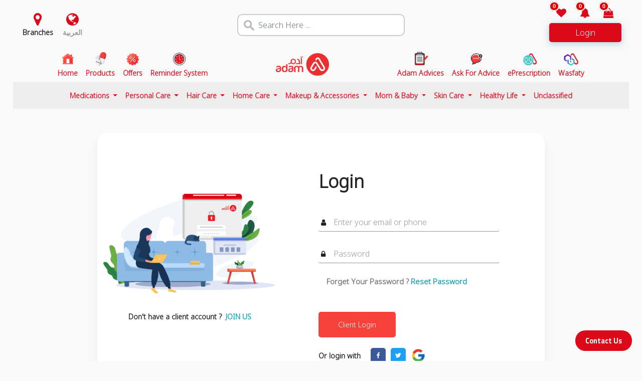

--- FILE ---
content_type: application/javascript; charset=utf-8
request_url: https://www.adamonline.com/front/noUiSlider/nouislider.min.js
body_size: 25053
content:
/*! nouislider - 14.6.4 - 3/18/2021 */ !function(t){"function"==typeof define&&define.amd?define([],t):"object"==typeof exports?module.exports=t():window.noUiSlider=t()}(function(){"use strict";var t="14.6.4";function e(t){t.parentElement.removeChild(t)}function r(t){return null!=t}function n(t){t.preventDefault()}function i(t){return"number"==typeof t&&!isNaN(t)&&isFinite(t)}function o(t,e,r){r>0&&(u(t,e),setTimeout(function(){c(t,e)},r))}function s(t){return Math.max(Math.min(t,100),0)}function a(t){return Array.isArray(t)?t:[t]}function l(t){var e=(t=String(t)).split(".");return e.length>1?e[1].length:0}function u(t,e){t.classList&&!/\s/.test(e)?t.classList.add(e):t.className+=" "+e}function c(t,e){t.classList&&!/\s/.test(e)?t.classList.remove(e):t.className=t.className.replace(RegExp("(^|\\b)"+e.split(" ").join("|")+"(\\b|$)","gi")," ")}function p(t){var e,r=void 0!==window.pageXOffset,n="CSS1Compat"===(t.compatMode||"");return{x:r?window.pageXOffset:n?t.documentElement.scrollLeft:t.body.scrollLeft,y:r?window.pageYOffset:n?t.documentElement.scrollTop:t.body.scrollTop}}function f(t,e){return 100/(e-t)}function d(t,e,r){return 100*e/(t[r+1]-t[r])}function h(t,e){for(var r=1;t>=e[r];)r+=1;return r}function m(e,r,n){var o;if("number"==typeof r&&(r=[r]),!Array.isArray(r))throw Error("noUiSlider ("+t+"): 'range' contains invalid value.");if(!i(o="min"===e?0:"max"===e?100:parseFloat(e))||!i(r[0]))throw Error("noUiSlider ("+t+"): 'range' value isn't numeric.");n.xPct.push(o),n.xVal.push(r[0]),o?n.xSteps.push(!isNaN(r[1])&&r[1]):isNaN(r[1])||(n.xSteps[0]=r[1]),n.xHighestCompleteStep.push(0)}function $(t,e,r){if(e){if(r.xVal[t]===r.xVal[t+1]){r.xSteps[t]=r.xHighestCompleteStep[t]=r.xVal[t];return}r.xSteps[t]=d([r.xVal[t],r.xVal[t+1]],e,0)/f(r.xPct[t],r.xPct[t+1]);var n=Math.ceil(Number(((r.xVal[t+1]-r.xVal[t])/r.xNumSteps[t]).toFixed(3))-1),i=r.xVal[t]+r.xNumSteps[t]*n;r.xHighestCompleteStep[t]=i}}function g(t,e,r){this.xPct=[],this.xVal=[],this.xSteps=[r||!1],this.xNumSteps=[!1],this.xHighestCompleteStep=[],this.snap=e;var n,i=[];for(n in t)t.hasOwnProperty(n)&&i.push([t[n],n]);for(i.length&&"object"==typeof i[0][0]?i.sort(function(t,e){return t[0][0]-e[0][0]}):i.sort(function(t,e){return t[0]-e[0]}),n=0;n<i.length;n++)m(i[n][1],i[n][0],this);for(n=0,this.xNumSteps=this.xSteps.slice(0);n<this.xNumSteps.length;n++)$(n,this.xNumSteps[n],this)}g.prototype.getDistance=function(e){var r,n=[];for(r=0;r<this.xNumSteps.length-1;r++){var i=this.xNumSteps[r];if(i&&e/i%1!=0)throw Error("noUiSlider ("+t+"): 'limit', 'margin' and 'padding' of "+this.xPct[r]+"% range must be divisible by step.");n[r]=d(this.xVal,e,r)}return n},g.prototype.getAbsoluteDistance=function(t,e,r){var n,i=0;if(t<this.xPct[this.xPct.length-1])for(;t>this.xPct[i+1];)i++;else t===this.xPct[this.xPct.length-1]&&(i=this.xPct.length-2);!r&&t===this.xPct[i+1]&&i++;var o=1,s=e[i],a=0,l=0,u=0,c=0;for(n=r?(t-this.xPct[i])/(this.xPct[i+1]-this.xPct[i]):(this.xPct[i+1]-t)/(this.xPct[i+1]-this.xPct[i]);s>0;)a=this.xPct[i+1+c]-this.xPct[i+c],e[i+c]*o+100-100*n>100?(l=a*n,o=(s-100*n)/e[i+c],n=1):(l=e[i+c]*a/100*o,o=0),r?(u-=l,this.xPct.length+c>=1&&c--):(u+=l,this.xPct.length-c>=1&&c++),s=e[i+c]*o;return t+u},g.prototype.toStepping=function(t){return t=function t(e,r,n){if(n>=e.slice(-1)[0])return 100;var i,o,s=h(n,e),a=e[s-1],l=e[s],u=r[s-1],c=r[s];return u+(i=[a,l],o=n,d(i,i[0]<0?o+Math.abs(i[0]):o-i[0],0)/f(u,c))}(this.xVal,this.xPct,t)},g.prototype.fromStepping=function(t){return function t(e,r,n){if(n>=100)return e.slice(-1)[0];var i,o,s=h(n,r),a=e[s-1],l=e[s],u=r[s-1],c=r[s];return i=[a,l],(o=(n-u)*f(u,c))*(i[1]-i[0])/100+i[0]}(this.xVal,this.xPct,t)},g.prototype.getStep=function(t){return t=function t(e,r,n,i){if(100===i)return i;var o,s,a=h(i,e),l=e[a-1],u=e[a];return n?i-l>(u-l)/2?u:l:r[a-1]?e[a-1]+(o=i-e[a-1],Math.round(o/(s=r[a-1]))*s):i}(this.xPct,this.xSteps,this.snap,t)},g.prototype.getDefaultStep=function(t,e,r){var n=h(t,this.xPct);return(100===t||e&&t===this.xPct[n-1])&&(n=Math.max(n-1,1)),(this.xVal[n]-this.xVal[n-1])/r},g.prototype.getNearbySteps=function(t){var e=h(t,this.xPct);return{stepBefore:{startValue:this.xVal[e-2],step:this.xNumSteps[e-2],highestStep:this.xHighestCompleteStep[e-2]},thisStep:{startValue:this.xVal[e-1],step:this.xNumSteps[e-1],highestStep:this.xHighestCompleteStep[e-1]},stepAfter:{startValue:this.xVal[e],step:this.xNumSteps[e],highestStep:this.xHighestCompleteStep[e]}}},g.prototype.countStepDecimals=function(){var t=this.xNumSteps.map(l);return Math.max.apply(null,t)},g.prototype.convert=function(t){return this.getStep(this.toStepping(t))};var _={to:function(t){return void 0!==t&&t.toFixed(2)},from:Number},v={target:"target",base:"base",origin:"origin",handle:"handle",handleLower:"handle-lower",handleUpper:"handle-upper",touchArea:"touch-area",horizontal:"horizontal",vertical:"vertical",background:"background",connect:"connect",connects:"connects",ltr:"ltr",rtl:"rtl",textDirectionLtr:"txt-dir-ltr",textDirectionRtl:"txt-dir-rtl",draggable:"draggable",drag:"state-drag",tap:"state-tap",active:"active",tooltip:"tooltip",pips:"pips",pipsHorizontal:"pips-horizontal",pipsVertical:"pips-vertical",marker:"marker",markerHorizontal:"marker-horizontal",markerVertical:"marker-vertical",markerNormal:"marker-normal",markerLarge:"marker-large",markerSub:"marker-sub",value:"value",valueHorizontal:"value-horizontal",valueVertical:"value-vertical",valueNormal:"value-normal",valueLarge:"value-large",valueSub:"value-sub"},x={tooltips:".__tooltips",aria:".__aria"};function b(e){var r;if("object"==typeof(r=e)&&"function"==typeof r.to&&"function"==typeof r.from)return!0;throw Error("noUiSlider ("+t+"): 'format' requires 'to' and 'from' methods.")}function S(e,r){if(!i(r))throw Error("noUiSlider ("+t+"): 'step' is not numeric.");e.singleStep=r}function y(e,r){if(!i(r))throw Error("noUiSlider ("+t+"): 'keyboardPageMultiplier' is not numeric.");e.keyboardPageMultiplier=r}function C(e,r){if(!i(r))throw Error("noUiSlider ("+t+"): 'keyboardDefaultStep' is not numeric.");e.keyboardDefaultStep=r}function w(e,r){if("object"!=typeof r||Array.isArray(r))throw Error("noUiSlider ("+t+"): 'range' is not an object.");if(void 0===r.min||void 0===r.max)throw Error("noUiSlider ("+t+"): Missing 'min' or 'max' in 'range'.");if(r.min===r.max)throw Error("noUiSlider ("+t+"): 'range' 'min' and 'max' cannot be equal.");e.spectrum=new g(r,e.snap,e.singleStep)}function P(e,r){if(!Array.isArray(r=a(r))||!r.length)throw Error("noUiSlider ("+t+"): 'start' option is incorrect.");e.handles=r.length,e.start=r}function E(e,r){if(e.snap=r,"boolean"!=typeof r)throw Error("noUiSlider ("+t+"): 'snap' option must be a boolean.")}function k(e,r){if(e.animate=r,"boolean"!=typeof r)throw Error("noUiSlider ("+t+"): 'animate' option must be a boolean.")}function N(e,r){if(e.animationDuration=r,"number"!=typeof r)throw Error("noUiSlider ("+t+"): 'animationDuration' option must be a number.")}function U(e,r){var n,i=[!1];if("lower"===r?r=[!0,!1]:"upper"===r&&(r=[!1,!0]),!0===r||!1===r){for(n=1;n<e.handles;n++)i.push(r);i.push(!1)}else if(Array.isArray(r)&&r.length&&r.length===e.handles+1)i=r;else throw Error("noUiSlider ("+t+"): 'connect' option doesn't match handle count.");e.connect=i}function V(e,r){switch(r){case"horizontal":e.ort=0;break;case"vertical":e.ort=1;break;default:throw Error("noUiSlider ("+t+"): 'orientation' option is invalid.")}}function D(e,r){if(!i(r))throw Error("noUiSlider ("+t+"): 'margin' option must be numeric.");0!==r&&(e.margin=e.spectrum.getDistance(r))}function A(e,r){if(!i(r))throw Error("noUiSlider ("+t+"): 'limit' option must be numeric.");if(e.limit=e.spectrum.getDistance(r),!e.limit||e.handles<2)throw Error("noUiSlider ("+t+"): 'limit' option is only supported on linear sliders with 2 or more handles.")}function L(e,r){if(!i(r)&&!Array.isArray(r)||Array.isArray(r)&&!(2===r.length||i(r[0])||i(r[1])))throw Error("noUiSlider ("+t+"): 'padding' option must be numeric or array of exactly 2 numbers.");if(0!==r){for(Array.isArray(r)||(r=[r,r]),e.padding=[e.spectrum.getDistance(r[0]),e.spectrum.getDistance(r[1])],n=0;n<e.spectrum.xNumSteps.length-1;n++)if(e.padding[0][n]<0||e.padding[1][n]<0)throw Error("noUiSlider ("+t+"): 'padding' option must be a positive number(s).");var n,o=r[0]+r[1],s=e.spectrum.xVal[0];if(o/(e.spectrum.xVal[e.spectrum.xVal.length-1]-s)>1)throw Error("noUiSlider ("+t+"): 'padding' option must not exceed 100% of the range.")}}function O(e,r){switch(r){case"ltr":e.dir=0;break;case"rtl":e.dir=1;break;default:throw Error("noUiSlider ("+t+"): 'direction' option was not recognized.")}}function z(e,r){if("string"!=typeof r)throw Error("noUiSlider ("+t+"): 'behaviour' must be a string containing options.");var n=r.indexOf("tap")>=0,i=r.indexOf("drag")>=0,o=r.indexOf("fixed")>=0,s=r.indexOf("snap")>=0,a=r.indexOf("hover")>=0,l=r.indexOf("unconstrained")>=0;if(o){if(2!==e.handles)throw Error("noUiSlider ("+t+"): 'fixed' behaviour must be used with 2 handles");D(e,e.start[1]-e.start[0])}if(l&&(e.margin||e.limit))throw Error("noUiSlider ("+t+"): 'unconstrained' behaviour cannot be used with margin or limit");e.events={tap:n||s,drag:i,fixed:o,snap:s,hover:a,unconstrained:l}}function H(e,r){if(!1!==r){if(!0===r){e.tooltips=[];for(var n=0;n<e.handles;n++)e.tooltips.push(!0)}else{if(e.tooltips=a(r),e.tooltips.length!==e.handles)throw Error("noUiSlider ("+t+"): must pass a formatter for all handles.");e.tooltips.forEach(function(e){if("boolean"!=typeof e&&("object"!=typeof e||"function"!=typeof e.to))throw Error("noUiSlider ("+t+"): 'tooltips' must be passed a formatter or 'false'.")})}}}function M(t,e){t.ariaFormat=e,b(e)}function F(t,e){t.format=e,b(e)}function R(e,r){if(e.keyboardSupport=r,"boolean"!=typeof r)throw Error("noUiSlider ("+t+"): 'keyboardSupport' option must be a boolean.")}function j(t,e){t.documentElement=e}function T(e,r){if("string"!=typeof r&&!1!==r)throw Error("noUiSlider ("+t+"): 'cssPrefix' must be a string or `false`.");e.cssPrefix=r}function B(e,r){if("object"!=typeof r)throw Error("noUiSlider ("+t+"): 'cssClasses' must be an object.");if("string"==typeof e.cssPrefix)for(var n in e.cssClasses={},r)r.hasOwnProperty(n)&&(e.cssClasses[n]=e.cssPrefix+r[n]);else e.cssClasses=r}function q(e){var n={margin:0,limit:0,padding:0,animate:!0,animationDuration:300,ariaFormat:_,format:_},i={step:{r:!1,t:S},keyboardPageMultiplier:{r:!1,t:y},keyboardDefaultStep:{r:!1,t:C},start:{r:!0,t:P},connect:{r:!0,t:U},direction:{r:!0,t:O},snap:{r:!1,t:E},animate:{r:!1,t:k},animationDuration:{r:!1,t:N},range:{r:!0,t:w},orientation:{r:!1,t:V},margin:{r:!1,t:D},limit:{r:!1,t:A},padding:{r:!1,t:L},behaviour:{r:!0,t:z},ariaFormat:{r:!1,t:M},format:{r:!1,t:F},tooltips:{r:!1,t:H},keyboardSupport:{r:!0,t:R},documentElement:{r:!1,t:j},cssPrefix:{r:!0,t:T},cssClasses:{r:!0,t:B}},o={connect:!1,direction:"ltr",behaviour:"tap",orientation:"horizontal",keyboardSupport:!0,cssPrefix:"noUi-",cssClasses:v,keyboardPageMultiplier:5,keyboardDefaultStep:10};e.format&&!e.ariaFormat&&(e.ariaFormat=e.format),Object.keys(i).forEach(function(s){if(!r(e[s])&&void 0===o[s]){if(i[s].r)throw Error("noUiSlider ("+t+"): '"+s+"' is required.");return!0}i[s].t(n,r(e[s])?e[s]:o[s])}),n.pips=e.pips;var s=document.createElement("div"),a=void 0!==s.style.msTransform,l=void 0!==s.style.transform;return n.transformRule=l?"transform":a?"msTransform":"webkitTransform",n.style=[["left","top"],["right","bottom"]][n.dir][n.ort],n}return{__spectrum:g,version:t,cssClasses:v,create:function i(l,f){if(!l||!l.nodeName)throw Error("noUiSlider ("+t+"): create requires a single element, got: "+l);if(l.noUiSlider)throw Error("noUiSlider ("+t+"): Slider was already initialized.");var d=q(f,l),h=function i(l,f,d){var h,m,$,g,_,v,b,S,y=window.navigator.pointerEnabled?{start:"pointerdown",move:"pointermove",end:"pointerup"}:window.navigator.msPointerEnabled?{start:"MSPointerDown",move:"MSPointerMove",end:"MSPointerUp"}:{start:"mousedown touchstart",move:"mousemove touchmove",end:"mouseup touchend"},C=window.CSS&&CSS.supports&&CSS.supports("touch-action","none")&&function t(){var e=!1;try{var r=Object.defineProperty({},"passive",{get:function(){e=!0}});window.addEventListener("test",null,r)}catch(n){}return e}(),w=l,P=f.spectrum,E=[],k=[],N=[],U=0,V={},D=l.ownerDocument,A=f.documentElement||D.documentElement,L=D.body,O="rtl"===D.dir||1===f.ort?0:100;function z(t,e){var r=D.createElement("div");return e&&u(r,e),t.appendChild(r),r}function H(t,e){var r=z(t,f.cssClasses.origin),n=z(r,f.cssClasses.handle);return z(n,f.cssClasses.touchArea),n.setAttribute("data-handle",e),f.keyboardSupport&&(n.setAttribute("tabindex","0"),n.addEventListener("keydown",function(t){return function t(e,r){if(R()||j(r))return!1;var n,i=["Left","Right"],o=["Down","Up"],s=["PageDown","PageUp"],a=["Home","End"];f.dir&&!f.ort?i.reverse():f.ort&&!f.dir&&(o.reverse(),s.reverse());var l=e.key.replace("Arrow",""),u=l===s[0],c=l===s[1],p=l===o[0]||l===i[0]||u,d=l===o[1]||l===i[1]||c,h=l===a[0],m=l===a[1];if(!p&&!d&&!h&&!m)return!0;if(e.preventDefault(),d||p){var $=f.keyboardPageMultiplier,g=td(r)[p?0:1];if(null===g)return!1;!1===g&&(g=P.getDefaultStep(k[r],p,f.keyboardDefaultStep)),(c||u)&&(g*=$),g=(p?-1:1)*(g=Math.max(g,1e-7)),n=E[r]+g}else n=m?f.spectrum.xVal[f.spectrum.xVal.length-1]:f.spectrum.xVal[0];return tl(r,P.toStepping(n),!0,!0),tr("slide",r),tr("update",r),tr("change",r),tr("set",r),!1}(t,e)})),n.setAttribute("role","slider"),n.setAttribute("aria-orientation",f.ort?"vertical":"horizontal"),0===e?u(n,f.cssClasses.handleLower):e===f.handles-1&&u(n,f.cssClasses.handleUpper),r}function M(t,e){return!!e&&z(t,f.cssClasses.connect)}function F(t,e){return!!f.tooltips[e]&&z(t.firstChild,f.cssClasses.tooltip)}function R(){return w.hasAttribute("disabled")}function j(t){return g[t].hasAttribute("disabled")}function T(){b&&(te("update"+x.tooltips),b.forEach(function(t){t&&e(t)}),b=null)}function B(){T(),b=g.map(F),tt("update"+x.tooltips,function(t,e,r){if(b[e]){var n=t[e];!0!==f.tooltips[e]&&(n=f.tooltips[e].to(r[e])),b[e].innerHTML=n}})}function X(){v&&(e(v),v=null)}function Y(e){X();var r,n=e.mode,i=e.density||1,o=e.filter||!1,s=function e(r,n,i){if("range"===r||"steps"===r)return P.xVal;if("count"===r){if(n<2)throw Error("noUiSlider ("+t+"): 'values' (>= 2) required for mode 'count'.");var o=n-1,s=100/o;for(n=[];o--;)n[o]=o*s;n.push(100),r="positions"}return"positions"===r?n.map(function(t){return P.fromStepping(i?P.getStep(t):t)}):"values"===r?i?n.map(function(t){return P.fromStepping(P.getStep(P.toStepping(t)))}):n:void 0}(n,e.values||!1,e.stepped||!1),a=function t(e,r,n){function i(t,e){return(t+e).toFixed(7)/1}var o,s={},a=P.xVal[0],l=P.xVal[P.xVal.length-1],u=!1,c=!1,p=0;return(n=(o=n.slice().sort(function(t,e){return t-e})).filter(function(t){return!this[t]&&(this[t]=!0)},{}))[0]!==a&&(n.unshift(a),u=!0),n[n.length-1]!==l&&(n.push(l),c=!0),n.forEach(function(t,o){var a,l,f,d,h,m,$,g,_,v,x=t,b=n[o+1],S="steps"===r;if(S&&(a=P.xNumSteps[o]),a||(a=b-x),!1!==x)for(void 0===b&&(b=x),a=Math.max(a,1e-7),l=x;l<=b;l=i(l,a)){for(f=1,_=Math.round(g=(h=(d=P.toStepping(l))-p)/e),v=h/_;f<=_;f+=1)s[(m=p+f*v).toFixed(5)]=[P.fromStepping(m),0];$=n.indexOf(l)>-1?1:S?2:0,!o&&u&&l!==b&&($=0),l===b&&c||(s[d.toFixed(5)]=[l,$]),p=d}}),s}(i,n,s),l=e.format||{to:Math.round};return v=w.appendChild(function t(e,r,n){var i=D.createElement("div"),o=[];o[0]=f.cssClasses.valueNormal,o[1]=f.cssClasses.valueLarge,o[2]=f.cssClasses.valueSub;var s=[];s[0]=f.cssClasses.markerNormal,s[1]=f.cssClasses.markerLarge,s[2]=f.cssClasses.markerSub;var a=[f.cssClasses.valueHorizontal,f.cssClasses.valueVertical],l=[f.cssClasses.markerHorizontal,f.cssClasses.markerVertical];function c(t,e){var r=e===f.cssClasses.value,n=r?o:s;return e+" "+(r?a:l)[f.ort]+" "+n[t]}return u(i,f.cssClasses.pips),u(i,0===f.ort?f.cssClasses.pipsHorizontal:f.cssClasses.pipsVertical),Object.keys(e).forEach(function(t){!function t(e,o,s){if(-1!==(s=r?r(o,s):s)){var a=z(i,!1);a.className=c(s,f.cssClasses.marker),a.style[f.style]=e+"%",s>0&&((a=z(i,!1)).className=c(s,f.cssClasses.value),a.setAttribute("data-value",o),a.style[f.style]=e+"%",a.innerHTML=n.to(o))}}(t,e[t][0],e[t][1])}),i}(a,o,l))}function I(){var t=$.getBoundingClientRect(),e="offset"+["Width","Height"][f.ort];return 0===f.ort?t.width||$[e]:t.height||$[e]}function W(t,e,r,n){var i=function(i){var o,s;if(!(i=function t(e,r,n){var i,o,s=0===e.type.indexOf("touch"),a=0===e.type.indexOf("mouse"),l=0===e.type.indexOf("pointer");if(0===e.type.indexOf("MSPointer")&&(l=!0),"mousedown"===e.type&&!e.buttons&&!e.touches)return!1;if(s){var u=function(t){return t.target===n||n.contains(t.target)||t.target.shadowRoot&&t.target.shadowRoot.contains(n)};if("touchstart"===e.type){var c=Array.prototype.filter.call(e.touches,u);if(c.length>1)return!1;i=c[0].pageX,o=c[0].pageY}else{var f=Array.prototype.find.call(e.changedTouches,u);if(!f)return!1;i=f.pageX,o=f.pageY}}return r=r||p(D),(a||l)&&(i=e.clientX+r.x,o=e.clientY+r.y),e.pageOffset=r,e.points=[i,o],e.cursor=a||l,e}(i,n.pageOffset,n.target||e))||R()&&!n.doNotReject||(o=w,s=f.cssClasses.tap,(o.classList?o.classList.contains(s):RegExp("\\b"+s+"\\b").test(o.className))&&!n.doNotReject||t===y.start&&void 0!==i.buttons&&i.buttons>1||n.hover&&i.buttons))return!1;C||i.preventDefault(),i.calcPoint=i.points[f.ort],r(i,n)},o=[];return t.split(" ").forEach(function(t){e.addEventListener(t,i,!!C&&{passive:!0}),o.push([t,i])}),o}function G(t){var e,r,n,i,o,a,l=100*(t-(e=$,r=f.ort,n=e.getBoundingClientRect(),o=(i=e.ownerDocument).documentElement,a=p(i),/webkit.*Chrome.*Mobile/i.test(navigator.userAgent)&&(a.x=0),r?n.top+a.y-o.clientTop:n.left+a.x-o.clientLeft))/I();return l=s(l),f.dir?100-l:l}function J(t,e){"mouseout"===t.type&&"HTML"===t.target.nodeName&&null===t.relatedTarget&&Q(t,e)}function K(t,e){if(-1===navigator.appVersion.indexOf("MSIE 9")&&0===t.buttons&&0!==e.buttonsProperty)return Q(t,e);var r=(f.dir?-1:1)*(t.calcPoint-e.startCalcPoint),n=100*r/e.baseSize;to(r>0,n,e.locations,e.handleNumbers)}function Q(t,e){e.handle&&(c(e.handle,f.cssClasses.active),U-=1),e.listeners.forEach(function(t){A.removeEventListener(t[0],t[1])}),0===U&&(c(w,f.cssClasses.drag),ta(),t.cursor&&(L.style.cursor="",L.removeEventListener("selectstart",n))),e.handleNumbers.forEach(function(t){tr("change",t),tr("set",t),tr("end",t)})}function Z(t,e){if(e.handleNumbers.some(j))return!1;if(1===e.handleNumbers.length){var r;r=g[e.handleNumbers[0]].children[0],U+=1,u(r,f.cssClasses.active)}t.stopPropagation();var i=[],o=W(y.move,A,K,{target:t.target,handle:r,listeners:i,startCalcPoint:t.calcPoint,baseSize:I(),pageOffset:t.pageOffset,handleNumbers:e.handleNumbers,buttonsProperty:t.buttons,locations:k.slice()}),s=W(y.end,A,Q,{target:t.target,handle:r,listeners:i,doNotReject:!0,handleNumbers:e.handleNumbers}),a=W("mouseout",A,J,{target:t.target,handle:r,listeners:i,doNotReject:!0,handleNumbers:e.handleNumbers});i.push.apply(i,o.concat(s,a)),t.cursor&&(L.style.cursor=getComputedStyle(t.target).cursor,g.length>1&&u(w,f.cssClasses.drag),L.addEventListener("selectstart",n,!1)),e.handleNumbers.forEach(function(t){tr("start",t)})}function tt(t,e){V[t]=V[t]||[],V[t].push(e),"update"===t.split(".")[0]&&g.forEach(function(t,e){tr("update",e)})}function te(t){var e=t&&t.split(".")[0],r=e?t.substring(e.length):t;Object.keys(V).forEach(function(t){var n,i=t.split(".")[0],o=t.substring(i.length);(!e||e===i)&&(!r||r===o)&&((n=o)!==x.aria&&n!==x.tooltips||r===o)&&delete V[t]})}function tr(t,e,r){Object.keys(V).forEach(function(n){t===n.split(".")[0]&&V[n].forEach(function(t){t.call(S,E.map(f.format.to),e,E.slice(),r||!1,k.slice(),S)})})}function tn(t,e,r,n,i,o){var a;return g.length>1&&!f.events.unconstrained&&(n&&e>0&&(r=Math.max(r,a=P.getAbsoluteDistance(t[e-1],f.margin,0))),i&&e<g.length-1&&(r=Math.min(r,a=P.getAbsoluteDistance(t[e+1],f.margin,1)))),g.length>1&&f.limit&&(n&&e>0&&(r=Math.min(r,a=P.getAbsoluteDistance(t[e-1],f.limit,0))),i&&e<g.length-1&&(r=Math.max(r,a=P.getAbsoluteDistance(t[e+1],f.limit,1)))),f.padding&&(0===e&&(r=Math.max(r,a=P.getAbsoluteDistance(0,f.padding[0],0))),e===g.length-1&&(r=Math.min(r,a=P.getAbsoluteDistance(100,f.padding[1],1)))),((r=s(r=P.getStep(r)))!==t[e]||!!o)&&r}function ti(t,e){var r=f.ort;return(r?e:t)+", "+(r?t:e)}function to(t,e,r,n){var i=r.slice(),o=[!t,t],s=[t,!t];n=n.slice(),t&&n.reverse(),n.length>1?n.forEach(function(t,r){var n=tn(i,t,i[t]+e,o[r],s[r],!1);!1===n?e=0:(e=n-i[t],i[t]=n)}):o=s=[!0];var a=!1;n.forEach(function(t,n){a=tl(t,r[t]+e,o[n],s[n])||a}),a&&n.forEach(function(t){tr("update",t),tr("slide",t)})}function ts(t,e){return f.dir?100-t-e:t}function ta(){N.forEach(function(t){var e=k[t]>50?-1:1,r=3+(g.length+e*t);g[t].style.zIndex=r})}function tl(t,e,r,n,i){var o,s,a,l;return i||(e=tn(k,t,e,r,n,!1)),!1!==e&&(o=t,s=e,k[o]=s,E[o]=P.fromStepping(s),a=10*(ts(s,0)-O),l="translate("+ti(a+"%","0")+")",g[o].style[f.transformRule]=l,tu(o),tu(o+1),!0)}function tu(t){if(_[t]){var e=0,r=100;0!==t&&(e=k[t-1]),t!==_.length-1&&(r=k[t]);var n=r-e,i="translate("+ti(ts(e,n)+"%","0")+")",o="scale("+ti(n/100,"1")+")";_[t].style[f.transformRule]=i+" "+o}}function tc(t,e){return null===t||!1===t||void 0===t?k[e]:("number"==typeof t&&(t=String(t)),t=f.format.from(t),!1===(t=P.toStepping(t))||isNaN(t))?k[e]:t}function tp(t,e,r){var n=a(t),i=void 0===k[0];e=void 0===e||!!e,f.animate&&!i&&o(w,f.cssClasses.tap,f.animationDuration),N.forEach(function(t){tl(t,tc(n[t],t),!0,!1,r)});for(var s=1===N.length?0:1;s<N.length;++s)N.forEach(function(t){tl(t,k[t],!0,!0,r)});ta(),N.forEach(function(t){tr("update",t),null!==n[t]&&e&&tr("set",t)})}function tf(){var t=E.map(f.format.to);return 1===t.length?t[0]:t}function td(t){var e=k[t],r=P.getNearbySteps(e),n=E[t],i=r.thisStep.step,o=null;if(f.snap)return[n-r.stepBefore.startValue||null,r.stepAfter.startValue-n||null];!1!==i&&n+i>r.stepAfter.startValue&&(i=r.stepAfter.startValue-n),o=n>r.thisStep.startValue?r.thisStep.step:!1!==r.stepBefore.step&&n-r.stepBefore.highestStep,100===e?i=null:0===e&&(o=null);var s=P.countStepDecimals();return null!==i&&!1!==i&&(i=Number(i.toFixed(s))),null!==o&&!1!==o&&(o=Number(o.toFixed(s))),[o,i]}return $=(h=w,u(h,f.cssClasses.target),0===f.dir?u(h,f.cssClasses.ltr):u(h,f.cssClasses.rtl),0===f.ort?u(h,f.cssClasses.horizontal):u(h,f.cssClasses.vertical),"rtl"===getComputedStyle(h).direction?u(h,f.cssClasses.textDirectionRtl):u(h,f.cssClasses.textDirectionLtr),z(h,f.cssClasses.base)),!function t(e,r){var n=z(r,f.cssClasses.connects);g=[],(_=[]).push(M(n,e[0]));for(var i=0;i<f.handles;i++)g.push(H(r,i)),N[i]=i,_.push(M(n,e[i+1]))}(f.connect,$),(m=f.events).fixed||g.forEach(function(t,e){W(y.start,t.children[0],Z,{handleNumbers:[e]})}),m.tap&&W(y.start,$,function t(e){e.stopPropagation();var r,n,i,s=G(e.calcPoint),a=(r=s,n=100,i=!1,g.forEach(function(t,e){if(!j(e)){var o=k[e],s=Math.abs(o-r),a=100===s&&100===n,l=s<n,u=s<=n&&r>o;(l||u||a)&&(i=e,n=s)}}),i);if(!1===a)return!1;f.events.snap||o(w,f.cssClasses.tap,f.animationDuration),tl(a,s,!0,!0),ta(),tr("slide",a,!0),tr("update",a,!0),tr("change",a,!0),tr("set",a,!0),f.events.snap&&Z(e,{handleNumbers:[a]})},{}),m.hover&&W(y.move,$,function t(e){var r=G(e.calcPoint),n=P.getStep(r),i=P.fromStepping(n);Object.keys(V).forEach(function(t){"hover"===t.split(".")[0]&&V[t].forEach(function(t){t.call(S,i)})})},{hover:!0}),m.drag&&_.forEach(function(t,e){if(!1!==t&&0!==e&&e!==_.length-1){var r=g[e-1],n=g[e],i=[t];u(t,f.cssClasses.draggable),m.fixed&&(i.push(r.children[0]),i.push(n.children[0])),i.forEach(function(t){W(y.start,t,Z,{handles:[r,n],handleNumbers:[e-1,e]})})}}),tp(f.start),f.pips&&Y(f.pips),f.tooltips&&B(),te("update"+x.aria),tt("update"+x.aria,function(t,e,r,n,i){N.forEach(function(t){var e=g[t],n=tn(k,t,0,!0,!0,!0),o=tn(k,t,100,!0,!0,!0),s=i[t],a=f.ariaFormat.to(r[t]);n=P.fromStepping(n).toFixed(1),o=P.fromStepping(o).toFixed(1),s=P.fromStepping(s).toFixed(1),e.children[0].setAttribute("aria-valuemin",n),e.children[0].setAttribute("aria-valuemax",o),e.children[0].setAttribute("aria-valuenow",s),e.children[0].setAttribute("aria-valuetext",a)})}),S={destroy:function t(){for(var e in te(x.aria),te(x.tooltips),f.cssClasses)f.cssClasses.hasOwnProperty(e)&&c(w,f.cssClasses[e]);for(;w.firstChild;)w.removeChild(w.firstChild);delete w.noUiSlider},steps:function t(){return N.map(td)},on:tt,off:te,get:tf,set:tp,setHandle:function e(r,n,i,o){if(!((r=Number(r))>=0&&r<N.length))throw Error("noUiSlider ("+t+"): invalid handle number, got: "+r);tl(r,tc(n,r),!0,!0,o),tr("update",r),i&&tr("set",r)},reset:function t(e){tp(f.start,e)},__moveHandles:function(t,e,r){to(t,e,k,r)},options:d,updateOptions:function t(e,n){var i=tf(),o=["margin","limit","padding","range","animate","snap","step","format","pips","tooltips"];o.forEach(function(t){void 0!==e[t]&&(d[t]=e[t])});var s=q(d);o.forEach(function(t){void 0!==e[t]&&(f[t]=s[t])}),P=s.spectrum,f.margin=s.margin,f.limit=s.limit,f.padding=s.padding,f.pips?Y(f.pips):X(),f.tooltips?B():T(),k=[],tp(r(e.start)?e.start:i,n)},target:w,removePips:X,removeTooltips:T,getTooltips:function(){return b},getOrigins:function(){return g},pips:Y}}(l,d,f);return l.noUiSlider=h,h}}});
